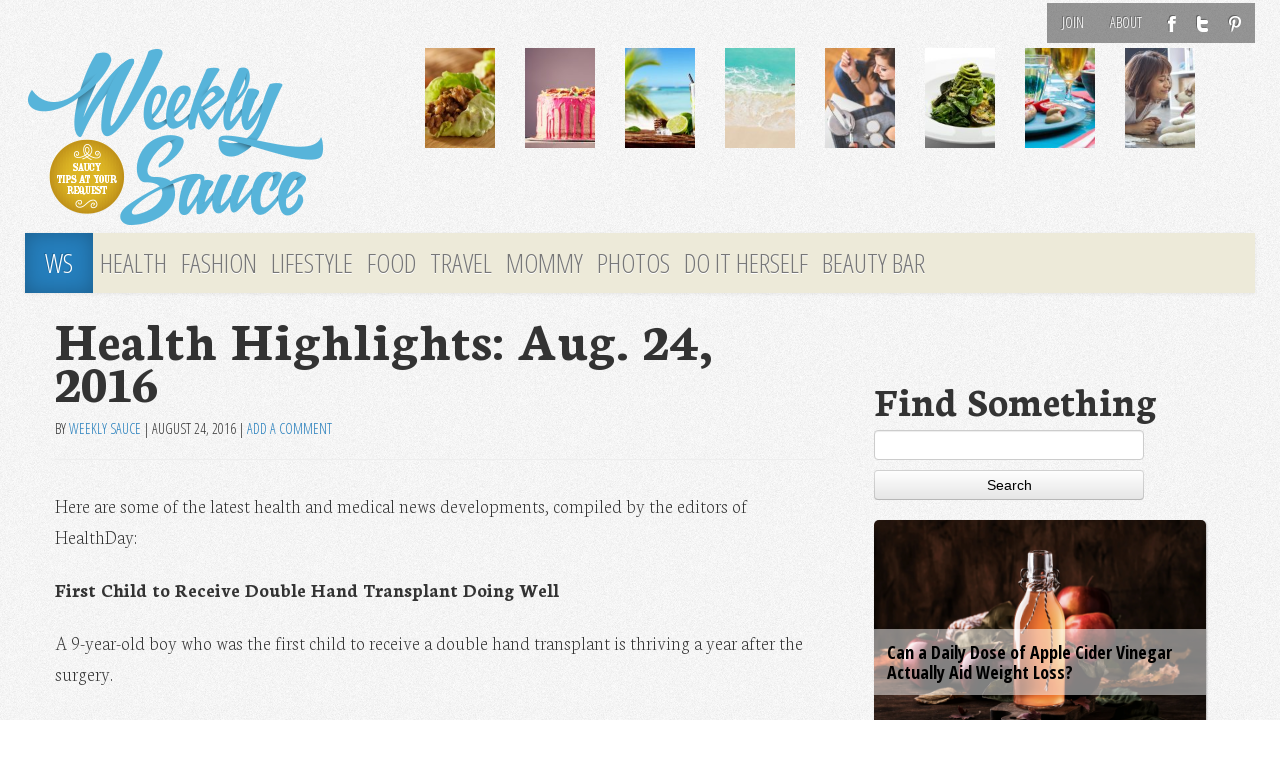

--- FILE ---
content_type: text/html; charset=UTF-8
request_url: https://weeklysauce.com/health-highlights-aug-24-2016/
body_size: 14546
content:
<!DOCTYPE html>
<html class="no-js" lang="en-US">
<head>
<link rel="profile" href="http://gmpg.org/xfn/11"/>
<meta charset="UTF-8"/>
<meta name="viewport" content="width=device-width, initial-scale=1, maximum-scale=1">
<meta name="description" content="Health Highlights: Aug. 24, 2016"/>
<meta name="keywords" content=""/>
<title>Health Highlights: Aug. 24, 2016 &laquo; Weekly Sauce</title>
<link href='//fonts.googleapis.com/css?family=Open+Sans:100,300|Open+Sans+Condensed:300,700,300italic|Neuton:200,800,400italic,700' rel='stylesheet' type='text/css'>
<link rel="stylesheet" href="https://weeklysauce.com/wp-content/themes/sauce2014/css/font-awesome.min.css">
<link href="//netdna.bootstrapcdn.com/font-awesome/3.1.0/css/font-awesome.css" rel="stylesheet">
<link rel="shortcut icon" href="/favicon.ico" type="image/x-icon"/>
<meta name='robots' content='max-image-preview:large'/>
<link rel="alternate" type="application/rss+xml" title="Weekly Sauce &raquo; Feed" href="https://weeklysauce.com/feed/"/>
<link rel="alternate" type="application/rss+xml" title="Weekly Sauce &raquo; Comments Feed" href="https://weeklysauce.com/comments/feed/"/>
<link rel="alternate" type="application/rss+xml" title="Weekly Sauce &raquo; Health Highlights: Aug. 24, 2016 Comments Feed" href="https://weeklysauce.com/health-highlights-aug-24-2016/feed/"/>
<script type="text/javascript">window._wpemojiSettings={"baseUrl":"https:\/\/s.w.org\/images\/core\/emoji\/14.0.0\/72x72\/","ext":".png","svgUrl":"https:\/\/s.w.org\/images\/core\/emoji\/14.0.0\/svg\/","svgExt":".svg","source":{"concatemoji":"https:\/\/weeklysauce.com\/wp-includes\/js\/wp-emoji-release.min.js"}};!function(e,a,t){var n,r,o,i=a.createElement("canvas"),p=i.getContext&&i.getContext("2d");function s(e,t){var a=String.fromCharCode,e=(p.clearRect(0,0,i.width,i.height),p.fillText(a.apply(this,e),0,0),i.toDataURL());return p.clearRect(0,0,i.width,i.height),p.fillText(a.apply(this,t),0,0),e===i.toDataURL()}function c(e){var t=a.createElement("script");t.src=e,t.defer=t.type="text/javascript",a.getElementsByTagName("head")[0].appendChild(t)}for(o=Array("flag","emoji"),t.supports={everything:!0,everythingExceptFlag:!0},r=0;r<o.length;r++)t.supports[o[r]]=function(e){if(p&&p.fillText)switch(p.textBaseline="top",p.font="600 32px Arial",e){case"flag":return s([127987,65039,8205,9895,65039],[127987,65039,8203,9895,65039])?!1:!s([55356,56826,55356,56819],[55356,56826,8203,55356,56819])&&!s([55356,57332,56128,56423,56128,56418,56128,56421,56128,56430,56128,56423,56128,56447],[55356,57332,8203,56128,56423,8203,56128,56418,8203,56128,56421,8203,56128,56430,8203,56128,56423,8203,56128,56447]);case"emoji":return!s([129777,127995,8205,129778,127999],[129777,127995,8203,129778,127999])}return!1}(o[r]),t.supports.everything=t.supports.everything&&t.supports[o[r]],"flag"!==o[r]&&(t.supports.everythingExceptFlag=t.supports.everythingExceptFlag&&t.supports[o[r]]);t.supports.everythingExceptFlag=t.supports.everythingExceptFlag&&!t.supports.flag,t.DOMReady=!1,t.readyCallback=function(){t.DOMReady=!0},t.supports.everything||(n=function(){t.readyCallback()},a.addEventListener?(a.addEventListener("DOMContentLoaded",n,!1),e.addEventListener("load",n,!1)):(e.attachEvent("onload",n),a.attachEvent("onreadystatechange",function(){"complete"===a.readyState&&t.readyCallback()})),(e=t.source||{}).concatemoji?c(e.concatemoji):e.wpemoji&&e.twemoji&&(c(e.twemoji),c(e.wpemoji)))}(window,document,window._wpemojiSettings);</script>
<style type="text/css">img.wp-smiley,img.emoji{display:inline!important;border:none!important;box-shadow:none!important;height:1em!important;width:1em!important;margin:0 .07em!important;vertical-align:-.1em!important;background:none!important;padding:0!important}</style>
<link rel='stylesheet' id='wp-block-library-css' href='https://weeklysauce.com/wp-includes/css/dist/block-library/style.min.css' type='text/css' media='all'/>
<link rel='stylesheet' id='classic-theme-styles-css' href='https://weeklysauce.com/wp-includes/css/classic-themes.min.css' type='text/css' media='all'/>
<style id='global-styles-inline-css' type='text/css'>body{--wp--preset--color--black:#000;--wp--preset--color--cyan-bluish-gray:#abb8c3;--wp--preset--color--white:#fff;--wp--preset--color--pale-pink:#f78da7;--wp--preset--color--vivid-red:#cf2e2e;--wp--preset--color--luminous-vivid-orange:#ff6900;--wp--preset--color--luminous-vivid-amber:#fcb900;--wp--preset--color--light-green-cyan:#7bdcb5;--wp--preset--color--vivid-green-cyan:#00d084;--wp--preset--color--pale-cyan-blue:#8ed1fc;--wp--preset--color--vivid-cyan-blue:#0693e3;--wp--preset--color--vivid-purple:#9b51e0;--wp--preset--gradient--vivid-cyan-blue-to-vivid-purple:linear-gradient(135deg,rgba(6,147,227,1) 0%,#9b51e0 100%);--wp--preset--gradient--light-green-cyan-to-vivid-green-cyan:linear-gradient(135deg,#7adcb4 0%,#00d082 100%);--wp--preset--gradient--luminous-vivid-amber-to-luminous-vivid-orange:linear-gradient(135deg,rgba(252,185,0,1) 0%,rgba(255,105,0,1) 100%);--wp--preset--gradient--luminous-vivid-orange-to-vivid-red:linear-gradient(135deg,rgba(255,105,0,1) 0%,#cf2e2e 100%);--wp--preset--gradient--very-light-gray-to-cyan-bluish-gray:linear-gradient(135deg,#eee 0%,#a9b8c3 100%);--wp--preset--gradient--cool-to-warm-spectrum:linear-gradient(135deg,#4aeadc 0%,#9778d1 20%,#cf2aba 40%,#ee2c82 60%,#fb6962 80%,#fef84c 100%);--wp--preset--gradient--blush-light-purple:linear-gradient(135deg,#ffceec 0%,#9896f0 100%);--wp--preset--gradient--blush-bordeaux:linear-gradient(135deg,#fecda5 0%,#fe2d2d 50%,#6b003e 100%);--wp--preset--gradient--luminous-dusk:linear-gradient(135deg,#ffcb70 0%,#c751c0 50%,#4158d0 100%);--wp--preset--gradient--pale-ocean:linear-gradient(135deg,#fff5cb 0%,#b6e3d4 50%,#33a7b5 100%);--wp--preset--gradient--electric-grass:linear-gradient(135deg,#caf880 0%,#71ce7e 100%);--wp--preset--gradient--midnight:linear-gradient(135deg,#020381 0%,#2874fc 100%);--wp--preset--duotone--dark-grayscale:url(#wp-duotone-dark-grayscale);--wp--preset--duotone--grayscale:url(#wp-duotone-grayscale);--wp--preset--duotone--purple-yellow:url(#wp-duotone-purple-yellow);--wp--preset--duotone--blue-red:url(#wp-duotone-blue-red);--wp--preset--duotone--midnight:url(#wp-duotone-midnight);--wp--preset--duotone--magenta-yellow:url(#wp-duotone-magenta-yellow);--wp--preset--duotone--purple-green:url(#wp-duotone-purple-green);--wp--preset--duotone--blue-orange:url(#wp-duotone-blue-orange);--wp--preset--font-size--small:13px;--wp--preset--font-size--medium:20px;--wp--preset--font-size--large:36px;--wp--preset--font-size--x-large:42px;--wp--preset--spacing--20:.44rem;--wp--preset--spacing--30:.67rem;--wp--preset--spacing--40:1rem;--wp--preset--spacing--50:1.5rem;--wp--preset--spacing--60:2.25rem;--wp--preset--spacing--70:3.38rem;--wp--preset--spacing--80:5.06rem}:where(.is-layout-flex){gap:.5em}body .is-layout-flow>.alignleft{float:left;margin-inline-start:0;margin-inline-end:2em}body .is-layout-flow>.alignright{float:right;margin-inline-start:2em;margin-inline-end:0}body .is-layout-flow>.aligncenter{margin-left:auto!important;margin-right:auto!important}body .is-layout-constrained>.alignleft{float:left;margin-inline-start:0;margin-inline-end:2em}body .is-layout-constrained>.alignright{float:right;margin-inline-start:2em;margin-inline-end:0}body .is-layout-constrained>.aligncenter{margin-left:auto!important;margin-right:auto!important}body .is-layout-constrained > :where(:not(.alignleft):not(.alignright):not(.alignfull)){max-width:var(--wp--style--global--content-size);margin-left:auto!important;margin-right:auto!important}body .is-layout-constrained>.alignwide{max-width:var(--wp--style--global--wide-size)}body .is-layout-flex{display:flex}body .is-layout-flex{flex-wrap:wrap;align-items:center}body .is-layout-flex>*{margin:0}:where(.wp-block-columns.is-layout-flex){gap:2em}.has-black-color{color:var(--wp--preset--color--black)!important}.has-cyan-bluish-gray-color{color:var(--wp--preset--color--cyan-bluish-gray)!important}.has-white-color{color:var(--wp--preset--color--white)!important}.has-pale-pink-color{color:var(--wp--preset--color--pale-pink)!important}.has-vivid-red-color{color:var(--wp--preset--color--vivid-red)!important}.has-luminous-vivid-orange-color{color:var(--wp--preset--color--luminous-vivid-orange)!important}.has-luminous-vivid-amber-color{color:var(--wp--preset--color--luminous-vivid-amber)!important}.has-light-green-cyan-color{color:var(--wp--preset--color--light-green-cyan)!important}.has-vivid-green-cyan-color{color:var(--wp--preset--color--vivid-green-cyan)!important}.has-pale-cyan-blue-color{color:var(--wp--preset--color--pale-cyan-blue)!important}.has-vivid-cyan-blue-color{color:var(--wp--preset--color--vivid-cyan-blue)!important}.has-vivid-purple-color{color:var(--wp--preset--color--vivid-purple)!important}.has-black-background-color{background-color:var(--wp--preset--color--black)!important}.has-cyan-bluish-gray-background-color{background-color:var(--wp--preset--color--cyan-bluish-gray)!important}.has-white-background-color{background-color:var(--wp--preset--color--white)!important}.has-pale-pink-background-color{background-color:var(--wp--preset--color--pale-pink)!important}.has-vivid-red-background-color{background-color:var(--wp--preset--color--vivid-red)!important}.has-luminous-vivid-orange-background-color{background-color:var(--wp--preset--color--luminous-vivid-orange)!important}.has-luminous-vivid-amber-background-color{background-color:var(--wp--preset--color--luminous-vivid-amber)!important}.has-light-green-cyan-background-color{background-color:var(--wp--preset--color--light-green-cyan)!important}.has-vivid-green-cyan-background-color{background-color:var(--wp--preset--color--vivid-green-cyan)!important}.has-pale-cyan-blue-background-color{background-color:var(--wp--preset--color--pale-cyan-blue)!important}.has-vivid-cyan-blue-background-color{background-color:var(--wp--preset--color--vivid-cyan-blue)!important}.has-vivid-purple-background-color{background-color:var(--wp--preset--color--vivid-purple)!important}.has-black-border-color{border-color:var(--wp--preset--color--black)!important}.has-cyan-bluish-gray-border-color{border-color:var(--wp--preset--color--cyan-bluish-gray)!important}.has-white-border-color{border-color:var(--wp--preset--color--white)!important}.has-pale-pink-border-color{border-color:var(--wp--preset--color--pale-pink)!important}.has-vivid-red-border-color{border-color:var(--wp--preset--color--vivid-red)!important}.has-luminous-vivid-orange-border-color{border-color:var(--wp--preset--color--luminous-vivid-orange)!important}.has-luminous-vivid-amber-border-color{border-color:var(--wp--preset--color--luminous-vivid-amber)!important}.has-light-green-cyan-border-color{border-color:var(--wp--preset--color--light-green-cyan)!important}.has-vivid-green-cyan-border-color{border-color:var(--wp--preset--color--vivid-green-cyan)!important}.has-pale-cyan-blue-border-color{border-color:var(--wp--preset--color--pale-cyan-blue)!important}.has-vivid-cyan-blue-border-color{border-color:var(--wp--preset--color--vivid-cyan-blue)!important}.has-vivid-purple-border-color{border-color:var(--wp--preset--color--vivid-purple)!important}.has-vivid-cyan-blue-to-vivid-purple-gradient-background{background:var(--wp--preset--gradient--vivid-cyan-blue-to-vivid-purple)!important}.has-light-green-cyan-to-vivid-green-cyan-gradient-background{background:var(--wp--preset--gradient--light-green-cyan-to-vivid-green-cyan)!important}.has-luminous-vivid-amber-to-luminous-vivid-orange-gradient-background{background:var(--wp--preset--gradient--luminous-vivid-amber-to-luminous-vivid-orange)!important}.has-luminous-vivid-orange-to-vivid-red-gradient-background{background:var(--wp--preset--gradient--luminous-vivid-orange-to-vivid-red)!important}.has-very-light-gray-to-cyan-bluish-gray-gradient-background{background:var(--wp--preset--gradient--very-light-gray-to-cyan-bluish-gray)!important}.has-cool-to-warm-spectrum-gradient-background{background:var(--wp--preset--gradient--cool-to-warm-spectrum)!important}.has-blush-light-purple-gradient-background{background:var(--wp--preset--gradient--blush-light-purple)!important}.has-blush-bordeaux-gradient-background{background:var(--wp--preset--gradient--blush-bordeaux)!important}.has-luminous-dusk-gradient-background{background:var(--wp--preset--gradient--luminous-dusk)!important}.has-pale-ocean-gradient-background{background:var(--wp--preset--gradient--pale-ocean)!important}.has-electric-grass-gradient-background{background:var(--wp--preset--gradient--electric-grass)!important}.has-midnight-gradient-background{background:var(--wp--preset--gradient--midnight)!important}.has-small-font-size{font-size:var(--wp--preset--font-size--small)!important}.has-medium-font-size{font-size:var(--wp--preset--font-size--medium)!important}.has-large-font-size{font-size:var(--wp--preset--font-size--large)!important}.has-x-large-font-size{font-size:var(--wp--preset--font-size--x-large)!important}.wp-block-navigation a:where(:not(.wp-element-button)){color:inherit}:where(.wp-block-columns.is-layout-flex){gap:2em}.wp-block-pullquote{font-size:1.5em;line-height:1.6}</style>
<link rel='stylesheet' id='HighlightAndShare-css' href='https://weeklysauce.com/wp-content/plugins/highlight-and-share/jslib/highlight-and-share.css' type='text/css' media='all'/>
<link rel='stylesheet' id='SearchAutocomplete-theme-css' href='https://weeklysauce.com/wp-content/plugins/search-autocomplete/css/redmond/jquery-ui-1.9.2.custom.min.css' type='text/css' media='all'/>
<link rel='stylesheet' id='tw-bootstrap-css' href='https://weeklysauce.com/wp-content/themes/sauce2014/css/bootstrap.min.css' type='text/css' media='all'/>
<link rel='stylesheet' id='the-bootstrap-css' href='https://weeklysauce.com/wp-content/themes/sauce2014/style.min.css' type='text/css' media='all'/>
<link rel='stylesheet' id='jquery.lightbox.min.css-css' href='https://weeklysauce.com/wp-content/plugins/wp-jquery-lightbox/styles/lightbox.min.css' type='text/css' media='all'/>
<link rel='stylesheet' id='tw-recent-posts-widget-css' href='https://weeklysauce.com/wp-content/plugins/tw-recent-posts-widget/tw-recent-posts-widget.css' type='text/css' media='screen'/>
<script type='text/javascript' src='https://weeklysauce.com/wp-includes/js/jquery/jquery.min.js' id='jquery-core-js'></script>
<script type='text/javascript' src='https://weeklysauce.com/wp-includes/js/jquery/jquery-migrate.min.js' id='jquery-migrate-js'></script>
<script type='text/javascript' id='HighlightAndShare-js-extra'>var HighlightAndShare_data={"options":{"tooltipStyle":"regular","tooltipColor":"gray","iconsColor":"roundcolor","via":"weeklysauced","opacity":"85"}};</script>
<script type='text/javascript' src='https://weeklysauce.com/wp-content/plugins/highlight-and-share/jslib/highlight-and-share.js' id='HighlightAndShare-js'></script>
<script type='text/javascript' id='wp_days_ago-js-extra'>var wp_days_ago_script={"ajaxurl":"https:\/\/weeklysauce.com\/wp-admin\/admin-ajax.php"};</script>
<script type='text/javascript' src='https://weeklysauce.com/wp-content/plugins/wp-days-ago//wp_days_ago.js' id='wp_days_ago-js'></script>
<link rel="https://api.w.org/" href="https://weeklysauce.com/wp-json/"/><link rel="alternate" type="application/json" href="https://weeklysauce.com/wp-json/wp/v2/posts/19577"/><link rel="EditURI" type="application/rsd+xml" title="RSD" href="https://weeklysauce.com/xmlrpc.php?rsd"/>
<link rel="wlwmanifest" type="application/wlwmanifest+xml" href="https://weeklysauce.com/wp-includes/wlwmanifest.xml"/>
<meta name="generator" content="WordPress 6.1.9"/>
<link rel="canonical" href="https://weeklysauce.com/health-highlights-aug-24-2016/"/>
<link rel='shortlink' href='https://weeklysauce.com/?p=19577'/>
<link rel="alternate" type="application/json+oembed" href="https://weeklysauce.com/wp-json/oembed/1.0/embed?url=https%3A%2F%2Fweeklysauce.com%2Fhealth-highlights-aug-24-2016%2F"/>
<link rel="alternate" type="text/xml+oembed" href="https://weeklysauce.com/wp-json/oembed/1.0/embed?url=https%3A%2F%2Fweeklysauce.com%2Fhealth-highlights-aug-24-2016%2F&#038;format=xml"/>
<style type="text/css">.recentcomments a{display:inline!important;padding:0!important;margin:0!important}</style>	<style type="text/css">#branding hgroup{position:absolute!important;clip:rect(1px 1px 1px 1px);clip:rect(1px,1px,1px,1px)}</style>
<style type="text/css" id="custom-background-css">body.custom-background{background-image:url(https://weeklysauce.com/wp-content/uploads/2014/09/ws-body2.png);background-position:center top;background-size:auto;background-repeat:repeat;background-attachment:fixed}</style>
<!--[if lt IE 9]>
		<script src="https://weeklysauce.com/wp-content/themes/sauce2014/js/html5shiv.min.js" type="text/javascript"></script>
		<script src="https://weeklysauce.com/wp-content/themes/sauce2014/js/respond.min.js" type="text/javascript"></script>
	<![endif]-->
<script>(function(i,s,o,g,r,a,m){i['GoogleAnalyticsObject']=r;i[r]=i[r]||function(){(i[r].q=i[r].q||[]).push(arguments)},i[r].l=1*new Date();a=s.createElement(o),m=s.getElementsByTagName(o)[0];a.async=1;a.src=g;m.parentNode.insertBefore(a,m)})(window,document,'script','//www.google-analytics.com/analytics.js','ga');ga('create','UA-3424020-51','auto');ga('send','pageview');</script>
<script language="javascript">var docCookies={getItem:function(sKey){if(!sKey){return null;}return decodeURIComponent(document.cookie.replace(new RegExp("(?:(?:^|.*;)\\s*"+encodeURIComponent(sKey).replace(/[\-\.\+\*]/g,"\\$&")+"\\s*\\=\\s*([^;]*).*$)|^.*$"),"$1"))||null;},setItem:function(sKey,sValue,vEnd,sPath,sDomain,bSecure){if(!sKey||/^(?:expires|max\-age|path|domain|secure)$/i.test(sKey)){return false;}var sExpires="";if(vEnd){switch(vEnd.constructor){case Number:sExpires=vEnd===Infinity?"; expires=Fri, 31 Dec 9999 23:59:59 GMT":"; max-age="+vEnd;break;case String:sExpires="; expires="+vEnd;break;case Date:sExpires="; expires="+vEnd.toUTCString();break;}}document.cookie=encodeURIComponent(sKey)+"="+encodeURIComponent(sValue)+sExpires+(sDomain?"; domain="+sDomain:"")+(sPath?"; path="+sPath:"")+(bSecure?"; secure":"");return true;},removeItem:function(sKey,sPath,sDomain){if(!this.hasItem(sKey)){return false;}document.cookie=encodeURIComponent(sKey)+"=; expires=Thu, 01 Jan 1970 00:00:00 GMT"+(sDomain?"; domain="+sDomain:"")+(sPath?"; path="+sPath:"");return true;},hasItem:function(sKey){if(!sKey){return false;}return(new RegExp("(?:^|;\\s*)"+encodeURIComponent(sKey).replace(/[\-\.\+\*]/g,"\\$&")+"\\s*\\=")).test(document.cookie);},keys:function(){var aKeys=document.cookie.replace(/((?:^|\s*;)[^\=]+)(?=;|$)|^\s*|\s*(?:\=[^;]*)?(?:\1|$)/g,"").split(/\s*(?:\=[^;]*)?;\s*/);for(var nLen=aKeys.length,nIdx=0;nIdx<nLen;nIdx++){aKeys[nIdx]=decodeURIComponent(aKeys[nIdx]);}return aKeys;}}
function getURLParameter(name){return decodeURIComponent((new RegExp('[?|&]'+name+'='+'([^&;]+?)(&|#|;|$)').exec(location.search)||[,""])[1].replace(/\+/g,'%20'))||null};getURLParameter("utm_source")&&docCookies.setItem("utm_source",getURLParameter("utm_source"),Infinity);</script>
</head>
<body class="post-template-default single single-post postid-19577 single-format-standard custom-background content-sidebar"><noscript><meta HTTP-EQUIV="refresh" content="0;url='http://weeklysauce.com/health-highlights-aug-24-2016/?PageSpeed=noscript'" /><style><!--table,div,span,font,p{display:none} --></style><div style="display:block">Please click <a href="http://weeklysauce.com/health-highlights-aug-24-2016/?PageSpeed=noscript">here</a> if you are not redirected within a few seconds.</div></noscript>
<iframe src="/forensiq.html" width="6" height="6" border="0" style="border:0;position:absolute; left: -100px;"></iframe>
<div id="fb-root"></div>
<script>(function(d,s,id){var js,fjs=d.getElementsByTagName(s)[0];if(d.getElementById(id))return;js=d.createElement(s);js.id=id;js.src="//connect.facebook.net/en_US/all.js#xfbml=1&appId=1387436531525563";fjs.parentNode.insertBefore(js,fjs);}(document,'script','facebook-jssdk'));</script>
<div class="container">
<div id="page" class="hfeed row">
<header id="branding" role="banner">
<div id="brandtop">
<nav class="subnav clearfix"><ul id="menu-topnav" class="nav nav-pills pull-right"><li id="menu-item-14942" class="menu-item menu-item-type-post_type menu-item-object-page menu-item-14942"><a href="https://weeklysauce.com/register/">Join</a></li>
<li id="menu-item-14715" class="menu-item menu-item-type-post_type menu-item-object-page menu-item-14715"><a href="https://weeklysauce.com/about-us/">About</a></li>
<li id="menu-item-14719" class="ticon ticon-fb menu-item menu-item-type-custom menu-item-object-custom menu-item-14719"><a target="_blank" href="https://www.facebook.com/weeklysauceblog/">F</a></li>
<li id="menu-item-14720" class="ticon ticon-tw menu-item menu-item-type-custom menu-item-object-custom menu-item-14720"><a target="_blank" href="https://twitter.com/weeklysauced">T</a></li>
<li id="menu-item-14721" class="ticon ticon-pt menu-item menu-item-type-custom menu-item-object-custom menu-item-14721"><a target="_blank" href="http://pinterest.com/weeklysauce/">P</a></li>
</ul></nav>
<hgroup>
<h1 id="site-title">
<a href="https://weeklysauce.com/" title="Weekly Sauce" rel="home">
<span><i class="icon-gamepad "></i>Weekly Sauce</span>
</a>
</h1>
<h2 id="site-description">Saucy Tips at Your Request</h2>
</hgroup>
<div class="row">
<a id="header-image" class="span4 desk-logo" href="https://weeklysauce.com/" title="Weekly Sauce" rel="home">
<img src="https://weeklysauce.com/wp-content/uploads/2013/08/ws2014-logo.png" width="300" height="180" alt=""/>
</a>
<span class="mob-logo"><a id="header-image" class="span4" href="https://weeklysauce.com/" title="Weekly Sauce"/>
<img src="https://weeklysauce.com/wp-content/uploads/2013/09/ws-logo-2014-tr.png" width="300" height="180" alt="Weekly Sauce"/>
</a>
</span>
<div class="span8">
<div class="row top-featured">
<div class="span1">
<a href="https://weeklysauce.com/chrissy-teigens-mouth-watering-lettuce-wrap-recipe/" title="Chrissy Teigen&#8217;s Mouth-Watering Lettuce Wrap Recipe">
<div class="img"><img width="100" height="100" src="https://weeklysauce.com/wp-content/uploads/2016/04/chicken-lettuce-wraps-e1460497376899-150x150.jpg" class="attachment-100x100 size-100x100 wp-post-image" alt="" decoding="async" loading="lazy" srcset="https://weeklysauce.com/wp-content/uploads/2016/04/chicken-lettuce-wraps-e1460497376899-150x150.jpg 150w, https://weeklysauce.com/wp-content/uploads/2016/04/chicken-lettuce-wraps-e1460497376899-180x180.jpg 180w" sizes="(max-width: 100px) 100vw, 100px"/></div>
</a>
</div>
<div class="span1">
<a href="https://weeklysauce.com/3-cant-resist-candy-bar-cake-recipes/" title="3 Can&#8217;t-Resist Candy Bar Cake Recipes">
<div class="img"><img width="100" height="100" src="https://weeklysauce.com/wp-content/uploads/2016/04/45284084_ml-150x150.jpg" class="attachment-100x100 size-100x100 wp-post-image" alt="" decoding="async" loading="lazy" srcset="https://weeklysauce.com/wp-content/uploads/2016/04/45284084_ml-150x150.jpg 150w, https://weeklysauce.com/wp-content/uploads/2016/04/45284084_ml-180x180.jpg 180w" sizes="(max-width: 100px) 100vw, 100px"/></div>
</a>
</div>
<div class="span1">
<a href="https://weeklysauce.com/9-delicious-open-bar-cocktails-you-can-make-at-home/" title="9 Delicious Open Bar Cocktails You Can Make at Home">
<div class="img"><img width="100" height="100" src="https://weeklysauce.com/wp-content/uploads/2016/06/mojito-drink-against-a-beach-backdrop-150x150.jpg" class="attachment-100x100 size-100x100 wp-post-image" alt="" decoding="async" loading="lazy" srcset="https://weeklysauce.com/wp-content/uploads/2016/06/mojito-drink-against-a-beach-backdrop-150x150.jpg 150w, https://weeklysauce.com/wp-content/uploads/2016/06/mojito-drink-against-a-beach-backdrop-180x180.jpg 180w" sizes="(max-width: 100px) 100vw, 100px"/></div>
</a>
</div>
<div class="span1">
<a href="https://weeklysauce.com/coast-to-coast-the-5-best-beaches-to-visit-this-summer/" title="Coast to Coast: The 5 Best Beaches to Visit This Summer">
<div class="img"><img width="100" height="100" src="https://weeklysauce.com/wp-content/uploads/2016/05/woman-with-arms-spread-open-on-sand-beach-e1464214012388-150x150.jpg" class="attachment-100x100 size-100x100 wp-post-image" alt="" decoding="async" loading="lazy" srcset="https://weeklysauce.com/wp-content/uploads/2016/05/woman-with-arms-spread-open-on-sand-beach-e1464214012388-150x150.jpg 150w, https://weeklysauce.com/wp-content/uploads/2016/05/woman-with-arms-spread-open-on-sand-beach-e1464214012388-180x180.jpg 180w" sizes="(max-width: 100px) 100vw, 100px"/></div>
</a>
</div>
<div class="span1">
<a href="https://weeklysauce.com/4-fun-new-fragrances-to-try-this-summer/" title="4 Fun New Fragrances to Try This Summer">
<div class="img"><img width="100" height="100" src="https://weeklysauce.com/wp-content/uploads/2016/05/woman-girl-young-beauty-e1463617944646-150x150.jpg" class="attachment-100x100 size-100x100 wp-post-image" alt="" decoding="async" loading="lazy" srcset="https://weeklysauce.com/wp-content/uploads/2016/05/woman-girl-young-beauty-e1463617944646-150x150.jpg 150w, https://weeklysauce.com/wp-content/uploads/2016/05/woman-girl-young-beauty-e1463617944646-180x180.jpg 180w" sizes="(max-width: 100px) 100vw, 100px"/></div>
</a>
</div>
<div class="span1">
<a href="https://weeklysauce.com/spiralize-your-way-into-yummy-healthy-meals/" title="Spiralize Your Way Into Yummy, Healthy Meals">
<div class="img"><img width="100" height="100" src="https://weeklysauce.com/wp-content/uploads/2016/05/spiralized-zucchini-150x150.jpg" class="attachment-100x100 size-100x100 wp-post-image" alt="" decoding="async" loading="lazy" srcset="https://weeklysauce.com/wp-content/uploads/2016/05/spiralized-zucchini-150x150.jpg 150w, https://weeklysauce.com/wp-content/uploads/2016/05/spiralized-zucchini-180x180.jpg 180w" sizes="(max-width: 100px) 100vw, 100px"/></div>
</a>
</div>
<div class="span1">
<a href="https://weeklysauce.com/how-to-throw-the-perfect-summer-backyard-bbq/" title="How to Throw the Perfect Summer Backyard BBQ">
<div class="img"><img width="100" height="100" src="https://weeklysauce.com/wp-content/uploads/2016/04/food-summer-party-dinner-150x150.jpg" class="attachment-100x100 size-100x100 wp-post-image" alt="" decoding="async" loading="lazy" srcset="https://weeklysauce.com/wp-content/uploads/2016/04/food-summer-party-dinner-150x150.jpg 150w, https://weeklysauce.com/wp-content/uploads/2016/04/food-summer-party-dinner-180x180.jpg 180w" sizes="(max-width: 100px) 100vw, 100px"/></div>
</a>
</div>
<div class="span1">
<a href="https://weeklysauce.com/like-kids-dogs-crave-structure-heres-why/" title="Like Kids, Dogs Crave Structure &#8212; Here&#8217;s Why">
<div class="img"><img width="100" height="100" src="https://weeklysauce.com/wp-content/uploads/2016/04/woman-with-dog-150x150.jpeg" class="attachment-100x100 size-100x100 wp-post-image" alt="" decoding="async" loading="lazy" srcset="https://weeklysauce.com/wp-content/uploads/2016/04/woman-with-dog-150x150.jpeg 150w, https://weeklysauce.com/wp-content/uploads/2016/04/woman-with-dog-180x180.jpeg 180w" sizes="(max-width: 100px) 100vw, 100px"/></div>
</a>
</div>
</div>
</div>
</div>
<nav id="access" role="navigation">
<h3 class="assistive-text">Main menu</h3>
<div class="skip-link"><a class="assistive-text" href="#content" title="Skip to primary content">Skip to primary content</a></div>
<div class="skip-link"><a class="assistive-text" href="#secondary" title="Skip to secondary content">Skip to secondary content</a></div>
<div class="navbar">
<div class="navbar-inner">
<div class="container">
<a class="btn btn-navbar" data-toggle="collapse" data-target=".nav-collapse">
<span class="icon-bar"></span>
<span class="icon-bar"></span>
<span class="icon-bar"></span>
</a>
<div class="nav-collapse">
<div class="menu-mainnav-container"><ul id="menu-mainnav" class="nav"><li id="menu-item-14723" class="homelink menu-item menu-item-type-custom menu-item-object-custom menu-item-14723"><a href="/">WS</a></li>
<li id="menu-item-14732" class="menu-item menu-item-type-taxonomy menu-item-object-category menu-item-14732"><a href="https://weeklysauce.com/health-and-wellness/">Health</a></li>
<li id="menu-item-14731" class="menu-item menu-item-type-taxonomy menu-item-object-category menu-item-14731"><a href="https://weeklysauce.com/fashion-and-beauty/">Fashion</a></li>
<li id="menu-item-14730" class="menu-item menu-item-type-taxonomy menu-item-object-category menu-item-14730"><a href="https://weeklysauce.com/lifestyle/">Lifestyle</a></li>
<li id="menu-item-14729" class="menu-item menu-item-type-taxonomy menu-item-object-category menu-item-14729"><a href="https://weeklysauce.com/food/">Food</a></li>
<li id="menu-item-14733" class="menu-item menu-item-type-taxonomy menu-item-object-category menu-item-14733"><a href="https://weeklysauce.com/travel/">Travel</a></li>
<li id="menu-item-14728" class="menu-item menu-item-type-taxonomy menu-item-object-category menu-item-14728"><a href="https://weeklysauce.com/mommy/">Mommy</a></li>
<li id="menu-item-14876" class="menu-item menu-item-type-custom menu-item-object-custom menu-item-14876"><a href="/photos">Photos</a></li>
<li id="menu-item-14734" class="menu-item menu-item-type-taxonomy menu-item-object-category menu-item-14734"><a href="https://weeklysauce.com/do-it-herself/">Do It Herself</a></li>
<li id="menu-item-21714" class="menu-item menu-item-type-post_type menu-item-object-page menu-item-21714"><a href="https://weeklysauce.com/beauty-bar/">Beauty Bar</a></li>
</ul></div>	</div>
</div>
</div>
</div>
</nav>
</div>
</header>
<script type='text/javascript'>window._tfa=window._tfa||[];window._tfa.push({notify:'event',name:'page_view',id:1271310});!function(t,f,a,x){if(!document.getElementById(x)){t.async=1;t.src=a;t.id=x;f.parentNode.insertBefore(t,f);}}(document.createElement('script'),document.getElementsByTagName('script')[0],'//cdn.taboola.com/libtrc/unip/1271310/tfa.js','tb_tfa_script');</script>
<noscript>
<img src='https://trc.taboola.com/1271310/log/3/unip?en=page_view' width='0' height='0' style='display:none'/>
</noscript>
<section id="primary" class="span8">
<div id="content" role="main">
<article id="post-19577" class="post-19577 post type-post status-publish format-standard has-post-thumbnail hentry category-uncategorized">
<header class="page-header">
<h1 class="entry-title">Health Highlights: Aug. 24, 2016</h1>
<div class="entry-meta"><span class="by-author"><span class="sep"> By </span> <span class="author vcard"><a class="url fn n" href="https://weeklysauce.com/author/weekly-sauce-team/" title="View all posts by Weekly Sauce" rel="author">Weekly Sauce</a></span></span><span class="sep"> | </span><time class="entry-date" datetime="2016-08-24T08:37:00-07:00" pubdate>August 24, 2016</time>
<span class="sep"> | </span>
<span class="comments-link">
<a href="https://weeklysauce.com/health-highlights-aug-24-2016/#respond"><span class="leave-reply">Add a Comment</span></a>
</span>
</div>
</header>
<div class="entry-content clearfix">
<p>Here are some of the latest health and medical news developments, compiled by the editors of HealthDay:</p>
<p><span class="subhead"><b>First Child to Receive Double Hand Transplant Doing Well</b></span></p>
<p>A 9-year-old boy who was the first child to receive a double hand transplant is thriving a year after the surgery.</p>
<p>Zion Harvey can do things such as throw a baseball, make himself lunch, zip up his own clothes and write in his journal, according to his medical team at Penn Medicine and Children&#8217;s Hospital of Philadelphia, <i>CBS News</i> reported.</p>
<p>Harvey lost his hands and feet at age 2 due to a serious infection that also caused organ failure and led to a kidney transplant. Last summer, he underwent the 10-hour surgery to receive donor hands and forearms.</p>
<p>Since then, Harvey has worked on improving his strength and dexterity and developing his brain-hand connections, <i>CBS News</i> reported.</p>
<p>&#8220;I feel happy about my new hands and I don&#8217;t feel different,&#8221; he said Tuesday at a hospital news conference. &#8220;Now I can throw a football further than when I didn&#8217;t have hands.&#8221;</p>
<p>&#8220;My next goal is to convince my mom to let me play football,&#8221; Harvey added.</p>
<p>&#8212;&#8211;</p>
<p><span class="subhead"><b>Florida Teen Makes Rare Recovery From Brain-Eating Amoeba Infection</b></span></p>
<p>A Florida teen is recovering after becoming only the fourth person in the last 50 years to survive infection with the brain-eating amoeba <i> Naegleria fowleri</i>, which is fatal in 97 percent of cases.</p>
<p>Sebastian DeLeon, 16, arrived at Florida Children&#8217;s Hospital in Orlando with a severe headache on Aug. 7. Doctors believe he was exposed to the amoeba at a freshwater lake a few days earlier, <i>ABC News</i> reported.</p>
<p>Tests of DeLeon&#8217;s spinal fluid revealed signs of <i>N. fowleri</i>. He was admitted to the hospital 30 hours after first developing a headache. Doctors lowered his body temperature, induced a coma, and gave DeLeon the drug miltefosine, which has shown some promise in killing the amoeba.</p>
<p>After being kept in a coma for a few days, DeLeon was awakened by doctors and had his breathing tube removed. Within a few hours, he was speaking, according to Dr. Humberto Liriano, who treated DeLeon, <i>ABC News</i> reported.</p>
<p><i>N. fowleri</i> occurs naturally in freshwater ponds and lakes. It can travel up the nasal passage to the brain.</p>
<p class="healthday-copyright">Copyright &copy; 2026 <a href="http://www.healthday.com" title="HealthDay" target="_new">HealthDay</a>. All rights reserved.</p>
</div>
<footer class="entry-footer">
<span class="cat-links block">Posted in <a href="https://weeklysauce.com/uncategorized/" rel="category tag">Uncategorized</a></span>
</footer>
</article>
<div id="ld-6820-3457"></div><script>(function(w,d,s,i){w.ldAdInit=w.ldAdInit||[];w.ldAdInit.push({slot:9785530309346406,size:[0,0],id:"ld-6820-3457"});if(!d.getElementById(i)){var j=d.createElement(s),p=d.getElementsByTagName(s)[0];j.async=true;j.src="//cdn2.lockerdomecdn.com/_js/ajs.js";j.id=i;p.parentNode.insertBefore(j,p);}})(window,document,"script","ld-ajs");</script>
<div id="fbwrap">
<div class="fb-comments" data-href="https://weeklysauce.com/health-highlights-aug-24-2016/" data-numposts="5" data-colorscheme="light"></div>
</div>
<div id="respond" class="comment-respond">
<h3 id="reply-title" class="comment-reply-title"><legend>Leave a reply</legend></h3><form action="https://weeklysauce.com/wp-comments-post.php" method="post" id="commentform" class="comment-form"><div class="form-horizontal"><div class="comment-form-comment control-group"><label class="control-label" for="comment">Comment</label><div class="controls"><textarea class="span7" id="comment" name="comment" rows="8" aria-required="true"></textarea></div></div><div class="form-allowed-tags control-group"><label class="control-label">You may use these <abbr title="HyperText Markup Language">HTML</abbr> tags and attributes: </label><div class="controls"><pre>&lt;a href=&quot;&quot; title=&quot;&quot;&gt; &lt;abbr title=&quot;&quot;&gt; &lt;acronym title=&quot;&quot;&gt; &lt;b&gt; &lt;blockquote cite=&quot;&quot;&gt; &lt;cite&gt; &lt;code&gt; &lt;del datetime=&quot;&quot;&gt; &lt;em&gt; &lt;i&gt; &lt;q cite=&quot;&quot;&gt; &lt;s&gt; &lt;strike&gt; &lt;strong&gt; </pre></div></div>
<div class="form-actions"><div class="comment-form-author control-group">
<label for="author" class="control-label">Name</label>
<div class="controls">
<input id="author" name="author" type="text" value="" size="30"/>
</div>
</div>
<div class="comment-form-email control-group">
<label for="email" class="control-label">Email</label>
<div class="controls">
<input id="email" name="email" type="email" value="" size="30"/>
<p class="help-inline">will not be published</p>
</div>
</div>
<div class="comment-form-url control-group">
<label for="url" class="control-label">Website</label>
<div class="controls">
<input id="url" name="url" type="url" value="" size="30"/>
</div>
</div>
<p class="comment-form-cookies-consent"><input id="wp-comment-cookies-consent" name="wp-comment-cookies-consent" type="checkbox" value="yes"/> <label for="wp-comment-cookies-consent">Save my name, email, and website in this browser for the next time I comment.</label></p>
<p class="form-submit"><input name="submit" type="submit" id="submit" class="submit" value="Post Comment"/> <input type='hidden' name='comment_post_ID' value='19577' id='comment_post_ID'/>
<input type='hidden' name='comment_parent' id='comment_parent' value='0'/>
</p><p style="display: none;"><input type="hidden" id="akismet_comment_nonce" name="akismet_comment_nonce" value="6b79aef298"/></p></div></div><p style="display: none !important;" class="akismet-fields-container" data-prefix="ak_"><label>&#916;<textarea name="ak_hp_textarea" cols="45" rows="8" maxlength="100"></textarea></label><input type="hidden" id="ak_js_1" name="ak_js" value="175"/><script>document.getElementById("ak_js_1").setAttribute("value",(new Date()).getTime());</script></p></form>	</div>
<nav id="nav-single" class="pager">
<h3 class="assistive-text">Post navigation</h3>
<span class="previous">
<h4>Previous Sauce</h4>
<a href="https://weeklysauce.com/five-more-cases-of-local-zika-infection-reported-in-florida/"><span class="meta-nav">&#9664;</span><img width="150" height="150" src="https://weeklysauce.com/wp-content/uploads/2016/08/zika12-150x150.jpg" class="attachment-thumbnail size-thumbnail wp-post-image" alt="" decoding="async" loading="lazy" srcset="https://weeklysauce.com/wp-content/uploads/2016/08/zika12-150x150.jpg 150w, https://weeklysauce.com/wp-content/uploads/2016/08/zika12-180x180.jpg 180w" sizes="(max-width: 150px) 100vw, 150px"/><span class="post-title">Five More Cases of Local Zika Infection Reported in Florida</span></a></span>
<span class="next">
<h4>Next Sauce</h4>
<a href="https://weeklysauce.com/kids-mild-brain-injury-can-have-long-term-effects/"><span class="post-title">Kids' Mild Brain Injury Can Have Long-Term Effects</span><img width="150" height="150" src="https://weeklysauce.com/wp-content/uploads/2016/08/concussion109-150x150.jpg" class="attachment-thumbnail size-thumbnail wp-post-image" alt="" decoding="async" loading="lazy" srcset="https://weeklysauce.com/wp-content/uploads/2016/08/concussion109-150x150.jpg 150w, https://weeklysauce.com/wp-content/uploads/2016/08/concussion109-180x180.jpg 180w" sizes="(max-width: 150px) 100vw, 150px"/><span class="meta-nav">&#9654;</span></a></span>
</nav>
<div id="content-second" class="row">
<header class="page-header">
<h1 class="page-title">Random Sauce</h1>
</header>
<div class="span2">
<h4 class="posttitle"><a href="https://weeklysauce.com/regular-bedtime-does-wonders-for-blood-pressure/">Regular Bedtime Does Wonders for Blood Pressure</a></h4>
<div class="imgwrap"><img width="300" height="169" src="https://weeklysauce.com/wp-content/uploads/2025/11/Large Sleep 083024-300x169.jpg" class="attachment-medium size-medium wp-post-image" alt="" decoding="async" loading="lazy" srcset="https://weeklysauce.com/wp-content/uploads/2025/11/Large%20Sleep%20083024-300x169.jpg 300w, https://weeklysauce.com/wp-content/uploads/2025/11/Large%20Sleep%20083024-1024x576.jpg 1024w, https://weeklysauce.com/wp-content/uploads/2025/11/Large%20Sleep%20083024-768x432.jpg 768w, https://weeklysauce.com/wp-content/uploads/2025/11/Large%20Sleep%20083024.jpg 1200w" sizes="(max-width: 300px) 100vw, 300px"/></div>
<div class="postex"><a href="https://weeklysauce.com/regular-bedtime-does-wonders-for-blood-pressure/">read &gt;</a></div>
</div>
<div class="span2">
<h4 class="posttitle"><a href="https://weeklysauce.com/dining-alone-could-mean-worse-nutrition-for-seniors/">Dining Alone Could Mean Worse Nutrition for Seniors</a></h4>
<div class="imgwrap"><img width="300" height="198" src="https://weeklysauce.com/wp-content/uploads/2025/11/AdobeStock540220492-300x198.jpg" class="attachment-medium size-medium wp-post-image" alt="" decoding="async" loading="lazy" srcset="https://weeklysauce.com/wp-content/uploads/2025/11/AdobeStock540220492-300x198.jpg 300w, https://weeklysauce.com/wp-content/uploads/2025/11/AdobeStock540220492-1024x674.jpg 1024w, https://weeklysauce.com/wp-content/uploads/2025/11/AdobeStock540220492-768x506.jpg 768w, https://weeklysauce.com/wp-content/uploads/2025/11/AdobeStock540220492.jpg 1200w" sizes="(max-width: 300px) 100vw, 300px"/></div>
<div class="postex"><a href="https://weeklysauce.com/dining-alone-could-mean-worse-nutrition-for-seniors/">read &gt;</a></div>
</div>
<div class="span2">
<h4 class="posttitle"><a href="https://weeklysauce.com/heat-waves-can-be-deadly-for-seniors-with-diabetes-heart-disease/">Heat Waves Can Be Deadly for Seniors With Diabetes, Heart Disease</a></h4>
<div class="imgwrap"><img width="300" height="200" src="https://weeklysauce.com/wp-content/uploads/2025/11/70496794-300x200.jpeg" class="attachment-medium size-medium wp-post-image" alt="" decoding="async" loading="lazy" srcset="https://weeklysauce.com/wp-content/uploads/2025/11/70496794-300x200.jpeg 300w, https://weeklysauce.com/wp-content/uploads/2025/11/70496794-1024x683.jpeg 1024w, https://weeklysauce.com/wp-content/uploads/2025/11/70496794-768x512.jpeg 768w, https://weeklysauce.com/wp-content/uploads/2025/11/70496794.jpeg 1200w" sizes="(max-width: 300px) 100vw, 300px"/></div>
<div class="postex"><a href="https://weeklysauce.com/heat-waves-can-be-deadly-for-seniors-with-diabetes-heart-disease/">read &gt;</a></div>
</div>
<div class="span2">
<h4 class="posttitle"><a href="https://weeklysauce.com/family-doctor-shortages-in-rural-america-are-getting-worse/">Family Doctor Shortages in Rural America Are Getting Worse</a></h4>
<div class="imgwrap"><img width="300" height="200" src="https://weeklysauce.com/wp-content/uploads/2025/11/AdobeStock294122811-300x200.jpg" class="attachment-medium size-medium wp-post-image" alt="" decoding="async" loading="lazy" srcset="https://weeklysauce.com/wp-content/uploads/2025/11/AdobeStock294122811-300x200.jpg 300w, https://weeklysauce.com/wp-content/uploads/2025/11/AdobeStock294122811-1024x683.jpg 1024w, https://weeklysauce.com/wp-content/uploads/2025/11/AdobeStock294122811-768x512.jpg 768w, https://weeklysauce.com/wp-content/uploads/2025/11/AdobeStock294122811.jpg 1200w" sizes="(max-width: 300px) 100vw, 300px"/></div>
<div class="postex"><a href="https://weeklysauce.com/family-doctor-shortages-in-rural-america-are-getting-worse/">read &gt;</a></div>
</div>
<div class="span2">
<h4 class="posttitle"><a href="https://weeklysauce.com/pesticides-endanger-peoples-good-gut-microbes/">Pesticides Endanger People&#8217;s Good Gut Microbes</a></h4>
<div class="imgwrap"><img width="300" height="200" src="https://weeklysauce.com/wp-content/uploads/2025/11/AdobeStock_266919810 (1)-300x200.jpeg" class="attachment-medium size-medium wp-post-image" alt="" decoding="async" loading="lazy" srcset="https://weeklysauce.com/wp-content/uploads/2025/11/AdobeStock_266919810%20(1)-300x200.jpeg 300w, https://weeklysauce.com/wp-content/uploads/2025/11/AdobeStock_266919810%20(1)-1024x683.jpeg 1024w, https://weeklysauce.com/wp-content/uploads/2025/11/AdobeStock_266919810%20(1)-768x512.jpeg 768w, https://weeklysauce.com/wp-content/uploads/2025/11/AdobeStock_266919810%20(1).jpeg 1200w" sizes="(max-width: 300px) 100vw, 300px"/></div>
<div class="postex"><a href="https://weeklysauce.com/pesticides-endanger-peoples-good-gut-microbes/">read &gt;</a></div>
</div>
<div class="span2">
<h4 class="posttitle"><a href="https://weeklysauce.com/most-preschoolers-arent-getting-enough-daily-exercise-study-finds/">Most Preschoolers Aren’t Getting Enough Daily Exercise, Study Finds</a></h4>
<div class="imgwrap"><img width="300" height="200" src="https://weeklysauce.com/wp-content/uploads/2025/11/363755460-300x200.jpeg" class="attachment-medium size-medium wp-post-image" alt="" decoding="async" loading="lazy" srcset="https://weeklysauce.com/wp-content/uploads/2025/11/363755460-300x200.jpeg 300w, https://weeklysauce.com/wp-content/uploads/2025/11/363755460-1024x683.jpeg 1024w, https://weeklysauce.com/wp-content/uploads/2025/11/363755460-768x512.jpeg 768w, https://weeklysauce.com/wp-content/uploads/2025/11/363755460.jpeg 1200w" sizes="(max-width: 300px) 100vw, 300px"/></div>
<div class="postex"><a href="https://weeklysauce.com/most-preschoolers-arent-getting-enough-daily-exercise-study-finds/">read &gt;</a></div>
</div>
<div class="span2">
<h4 class="posttitle"><a href="https://weeklysauce.com/how-to-enjoy-holiday-meals-without-feeling-stuffed-all-day/">How to Enjoy Holiday Meals Without Feeling Stuffed All Day</a></h4>
<div class="imgwrap"><img width="300" height="200" src="https://weeklysauce.com/wp-content/uploads/2025/11/AdobeStock462658141-300x200.jpeg" class="attachment-medium size-medium wp-post-image" alt="" decoding="async" loading="lazy" srcset="https://weeklysauce.com/wp-content/uploads/2025/11/AdobeStock462658141-300x200.jpeg 300w, https://weeklysauce.com/wp-content/uploads/2025/11/AdobeStock462658141-1024x683.jpeg 1024w, https://weeklysauce.com/wp-content/uploads/2025/11/AdobeStock462658141-768x512.jpeg 768w, https://weeklysauce.com/wp-content/uploads/2025/11/AdobeStock462658141.jpeg 1200w" sizes="(max-width: 300px) 100vw, 300px"/></div>
<div class="postex"><a href="https://weeklysauce.com/how-to-enjoy-holiday-meals-without-feeling-stuffed-all-day/">read &gt;</a></div>
</div>
<div class="span2">
<h4 class="posttitle"><a href="https://weeklysauce.com/pill-form-of-semaglutide-fails-to-slow-alzheimers-in-large-trial/">Pill Form of Semaglutide Fails to Slow Alzheimer’s in Large Trial</a></h4>
<div class="imgwrap"><img width="300" height="169" src="https://weeklysauce.com/wp-content/uploads/2025/11/AdobeStock1068642359EditorialUseOnly-300x169.jpeg" class="attachment-medium size-medium wp-post-image" alt="" decoding="async" loading="lazy" srcset="https://weeklysauce.com/wp-content/uploads/2025/11/AdobeStock1068642359EditorialUseOnly-300x169.jpeg 300w, https://weeklysauce.com/wp-content/uploads/2025/11/AdobeStock1068642359EditorialUseOnly-1024x576.jpeg 1024w, https://weeklysauce.com/wp-content/uploads/2025/11/AdobeStock1068642359EditorialUseOnly-768x432.jpeg 768w, https://weeklysauce.com/wp-content/uploads/2025/11/AdobeStock1068642359EditorialUseOnly.jpeg 1200w" sizes="(max-width: 300px) 100vw, 300px"/></div>
<div class="postex"><a href="https://weeklysauce.com/pill-form-of-semaglutide-fails-to-slow-alzheimers-in-large-trial/">read &gt;</a></div>
</div>
</div>
</div>
</section>
<section id="secondary" class="widget-area span4" role="complementary">
<aside id="custom_html-8" class="widget_text widget well widget_custom_html"><div class="textwidget custom-html-widget"><input type="hidden" name="IL_IN_ARTICLE"/>
</div></aside><aside id="search-4" class="widget well widget_search"><h2 class="widget-title">Find Something</h2><form role="search" method="get" id="searchform" class="searchform" action="https://weeklysauce.com/">
<div>
<label class="screen-reader-text" for="s">Search for:</label>
<input type="text" value="" name="s" id="s"/>
<input type="submit" id="searchsubmit" value="Search"/>
</div>
</form></aside><aside id="tw-recent-posts-4" class="widget well tw-recent-posts">
<div class="featured-posts textwidget">
<div class="featured-post">
<h4><a href="https://weeklysauce.com/can-a-daily-dose-of-apple-cider-vinegar-actually-aid-weight-loss/" rel="bookmark" title="Can a Daily Dose of Apple Cider Vinegar Actually Aid Weight Loss?">Can a Daily Dose of Apple Cider Vinegar Actually Aid Weight Loss?</a></h4>
<a href="https://weeklysauce.com/can-a-daily-dose-of-apple-cider-vinegar-actually-aid-weight-loss/"><img width="350" height="229" src="https://weeklysauce.com/wp-content/uploads/2025/12/apple-cider-vinegar.png" class="alignleft wp-post-image" alt="" decoding="async" loading="lazy" title="" srcset="https://weeklysauce.com/wp-content/uploads/2025/12/apple-cider-vinegar.png 1908w, https://weeklysauce.com/wp-content/uploads/2025/12/apple-cider-vinegar-300x196.png 300w, https://weeklysauce.com/wp-content/uploads/2025/12/apple-cider-vinegar-1024x670.png 1024w, https://weeklysauce.com/wp-content/uploads/2025/12/apple-cider-vinegar-768x502.png 768w, https://weeklysauce.com/wp-content/uploads/2025/12/apple-cider-vinegar-1536x1005.png 1536w" sizes="(max-width: 350px) 100vw, 350px"/></a>
<div class="clear"></div>
</div>
<div class="featured-post">
<h4><a href="https://weeklysauce.com/6-health-beverages-that-can-actually-spike-your-blood-sugar/" rel="bookmark" title="6 Health Beverages That Can Actually Spike Your Blood Sugar">6 Health Beverages That Can Actually Spike Your Blood Sugar</a></h4>
<a href="https://weeklysauce.com/6-health-beverages-that-can-actually-spike-your-blood-sugar/"><img width="350" height="199" src="https://weeklysauce.com/wp-content/uploads/2025/12/fruit-juice-blood-sugar.png" class="alignleft wp-post-image" alt="" decoding="async" loading="lazy" title="" srcset="https://weeklysauce.com/wp-content/uploads/2025/12/fruit-juice-blood-sugar.png 2202w, https://weeklysauce.com/wp-content/uploads/2025/12/fruit-juice-blood-sugar-300x171.png 300w, https://weeklysauce.com/wp-content/uploads/2025/12/fruit-juice-blood-sugar-1024x583.png 1024w, https://weeklysauce.com/wp-content/uploads/2025/12/fruit-juice-blood-sugar-768x437.png 768w, https://weeklysauce.com/wp-content/uploads/2025/12/fruit-juice-blood-sugar-1536x875.png 1536w, https://weeklysauce.com/wp-content/uploads/2025/12/fruit-juice-blood-sugar-2048x1166.png 2048w" sizes="(max-width: 350px) 100vw, 350px"/></a>
<div class="clear"></div>
</div>
<div class="featured-post">
<h4><a href="https://weeklysauce.com/treatment-options-for-social-anxiety-disorder/" rel="bookmark" title="Treatment Options for Social Anxiety Disorder">Treatment Options for Social Anxiety Disorder</a></h4>
<a href="https://weeklysauce.com/treatment-options-for-social-anxiety-disorder/"><img width="350" height="228" src="https://weeklysauce.com/wp-content/uploads/2025/12/social-anxiety-disorder.png" class="alignleft wp-post-image" alt="" decoding="async" loading="lazy" title="" srcset="https://weeklysauce.com/wp-content/uploads/2025/12/social-anxiety-disorder.png 1928w, https://weeklysauce.com/wp-content/uploads/2025/12/social-anxiety-disorder-300x195.png 300w, https://weeklysauce.com/wp-content/uploads/2025/12/social-anxiety-disorder-1024x666.png 1024w, https://weeklysauce.com/wp-content/uploads/2025/12/social-anxiety-disorder-768x500.png 768w, https://weeklysauce.com/wp-content/uploads/2025/12/social-anxiety-disorder-1536x999.png 1536w" sizes="(max-width: 350px) 100vw, 350px"/></a>
<div class="clear"></div>
</div>
<div class="featured-post">
<h4><a href="https://weeklysauce.com/understanding-the-connection-between-anxiety-and-depression/" rel="bookmark" title="Understanding the Connection Between Anxiety and Depression">Understanding the Connection Between Anxiety and Depression</a></h4>
<a href="https://weeklysauce.com/understanding-the-connection-between-anxiety-and-depression/"><img width="350" height="233" src="https://weeklysauce.com/wp-content/uploads/2025/12/anxiety-depression.png" class="alignleft wp-post-image" alt="" decoding="async" loading="lazy" title="" srcset="https://weeklysauce.com/wp-content/uploads/2025/12/anxiety-depression.png 1884w, https://weeklysauce.com/wp-content/uploads/2025/12/anxiety-depression-300x200.png 300w, https://weeklysauce.com/wp-content/uploads/2025/12/anxiety-depression-1024x682.png 1024w, https://weeklysauce.com/wp-content/uploads/2025/12/anxiety-depression-768x511.png 768w, https://weeklysauce.com/wp-content/uploads/2025/12/anxiety-depression-1536x1022.png 1536w" sizes="(max-width: 350px) 100vw, 350px"/></a>
<div class="clear"></div>
</div>
<div class="featured-post">
<h4><a href="https://weeklysauce.com/how-daily-prunes-can-influence-cholesterol-and-inflammation/" rel="bookmark" title="How Daily Prunes Can Influence Cholesterol and Inflammation">How Daily Prunes Can Influence Cholesterol and Inflammation</a></h4>
<a href="https://weeklysauce.com/how-daily-prunes-can-influence-cholesterol-and-inflammation/"><img width="350" height="232" src="https://weeklysauce.com/wp-content/uploads/2025/12/prunes-plums.png" class="alignleft wp-post-image" alt="" decoding="async" loading="lazy" title="" srcset="https://weeklysauce.com/wp-content/uploads/2025/12/prunes-plums.png 1888w, https://weeklysauce.com/wp-content/uploads/2025/12/prunes-plums-300x199.png 300w, https://weeklysauce.com/wp-content/uploads/2025/12/prunes-plums-1024x679.png 1024w, https://weeklysauce.com/wp-content/uploads/2025/12/prunes-plums-768x509.png 768w, https://weeklysauce.com/wp-content/uploads/2025/12/prunes-plums-1536x1019.png 1536w" sizes="(max-width: 350px) 100vw, 350px"/></a>
<div class="clear"></div>
</div>
<div class="featured-post">
<h4><a href="https://weeklysauce.com/when-to-take-b12-for-better-absorption-and-energy/" rel="bookmark" title="When to Take B12 for Better Absorption and Energy">When to Take B12 for Better Absorption and Energy</a></h4>
<a href="https://weeklysauce.com/when-to-take-b12-for-better-absorption-and-energy/"><img width="350" height="233" src="https://weeklysauce.com/wp-content/uploads/2025/12/vitamin-b12.png" class="alignleft wp-post-image" alt="" decoding="async" loading="lazy" title="" srcset="https://weeklysauce.com/wp-content/uploads/2025/12/vitamin-b12.png 1886w, https://weeklysauce.com/wp-content/uploads/2025/12/vitamin-b12-300x200.png 300w, https://weeklysauce.com/wp-content/uploads/2025/12/vitamin-b12-1024x682.png 1024w, https://weeklysauce.com/wp-content/uploads/2025/12/vitamin-b12-768x511.png 768w, https://weeklysauce.com/wp-content/uploads/2025/12/vitamin-b12-1536x1023.png 1536w" sizes="(max-width: 350px) 100vw, 350px"/></a>
<div class="clear"></div>
</div>
<div class="featured-post">
<h4><a href="https://weeklysauce.com/epsom-salts-health-benefits-and-uses/" rel="bookmark" title="Epsom Salts: Health Benefits and Uses">Epsom Salts: Health Benefits and Uses</a></h4>
<a href="https://weeklysauce.com/epsom-salts-health-benefits-and-uses/"><img width="350" height="235" src="https://weeklysauce.com/wp-content/uploads/2025/12/epsom-salts.png" class="alignleft wp-post-image" alt="" decoding="async" loading="lazy" title="" srcset="https://weeklysauce.com/wp-content/uploads/2025/12/epsom-salts.png 1874w, https://weeklysauce.com/wp-content/uploads/2025/12/epsom-salts-300x202.png 300w, https://weeklysauce.com/wp-content/uploads/2025/12/epsom-salts-1024x688.png 1024w, https://weeklysauce.com/wp-content/uploads/2025/12/epsom-salts-768x516.png 768w, https://weeklysauce.com/wp-content/uploads/2025/12/epsom-salts-1536x1033.png 1536w" sizes="(max-width: 350px) 100vw, 350px"/></a>
<div class="clear"></div>
</div>
<div class="featured-post">
<h4><a href="https://weeklysauce.com/see-what-saffron-can-do-for-sleep-and-heart-health/" rel="bookmark" title="See What Saffron Can Do for Sleep and Heart Health">See What Saffron Can Do for Sleep and Heart Health</a></h4>
<a href="https://weeklysauce.com/see-what-saffron-can-do-for-sleep-and-heart-health/"><img width="350" height="233" src="https://weeklysauce.com/wp-content/uploads/2025/12/saffron.png" class="alignleft wp-post-image" alt="" decoding="async" loading="lazy" title="" srcset="https://weeklysauce.com/wp-content/uploads/2025/12/saffron.png 1886w, https://weeklysauce.com/wp-content/uploads/2025/12/saffron-300x200.png 300w, https://weeklysauce.com/wp-content/uploads/2025/12/saffron-1024x682.png 1024w, https://weeklysauce.com/wp-content/uploads/2025/12/saffron-768x511.png 768w, https://weeklysauce.com/wp-content/uploads/2025/12/saffron-1536x1023.png 1536w" sizes="(max-width: 350px) 100vw, 350px"/></a>
<div class="clear"></div>
</div>
<div class="featured-post">
<h4><a href="https://weeklysauce.com/6-common-mistakes-to-avoid-before-your-physical/" rel="bookmark" title="6 Common Mistakes to Avoid Before Your Physical">6 Common Mistakes to Avoid Before Your Physical</a></h4>
<a href="https://weeklysauce.com/6-common-mistakes-to-avoid-before-your-physical/"><img width="350" height="233" src="https://weeklysauce.com/wp-content/uploads/2025/12/doctor-patient-physical.png" class="alignleft wp-post-image" alt="" decoding="async" loading="lazy" title="" srcset="https://weeklysauce.com/wp-content/uploads/2025/12/doctor-patient-physical.png 1884w, https://weeklysauce.com/wp-content/uploads/2025/12/doctor-patient-physical-300x200.png 300w, https://weeklysauce.com/wp-content/uploads/2025/12/doctor-patient-physical-1024x682.png 1024w, https://weeklysauce.com/wp-content/uploads/2025/12/doctor-patient-physical-768x511.png 768w, https://weeklysauce.com/wp-content/uploads/2025/12/doctor-patient-physical-1536x1022.png 1536w" sizes="(max-width: 350px) 100vw, 350px"/></a>
<div class="clear"></div>
</div>
</div>
</aside><aside id="custom_html-5" class="widget_text widget well widget_custom_html"><div class="textwidget custom-html-widget"></div></aside></section>
<script type="text/javascript">window._ofa=window._ofa||[];_ofa.push({cid:'33c1a945a33efa0cfe474da520e0370c',css:null,display:'inline',slot:null,smart:true});(function(d){var js,s=d.getElementsByTagName('script')[0];js=d.createElement('script');js.async=true;js.src='//embed.fuze360.com/33c1a945a33efa0cfe474da520e0370c.js';s.parentNode.insertBefore(js,s);})(window.document);</script>
<div class="row" style="clear:both">
<div class="span10 offset1" style="padding-bottom:11px;" align="center">
<input type="hidden" name="IL_IN_ARTICLE">
</div>
<div class="row" style="clear:both">
<footer id="colophon" role="contentinfo" class="">
<div id="page-footer" class="inverse">
<nav class="subnav navbar-inverse"><ul id="menu-footernav" class="credits nav nav-pills"><li id="menu-item-14754" class="menu-item menu-item-type-custom menu-item-object-custom menu-item-14754"><a href="/">WS</a></li>
<li id="menu-item-14755" class="menu-item menu-item-type-post_type menu-item-object-page menu-item-14755"><a href="https://weeklysauce.com/about-us/">About</a></li>
<li id="menu-item-14945" class="menu-item menu-item-type-post_type menu-item-object-page menu-item-14945"><a href="https://weeklysauce.com/register/">Register with Weekly Sauce</a></li>
<li id="menu-item-14758" class="menu-item menu-item-type-post_type menu-item-object-page menu-item-14758"><a href="https://weeklysauce.com/contact-us/">Contact Us</a></li>
<li id="menu-item-20839" class="menu-item menu-item-type-post_type menu-item-object-page menu-item-20839"><a href="https://weeklysauce.com/privacy-policy/">Your Privacy Rights</a></li>
<li id="menu-item-31774" class="menu-item menu-item-type-post_type menu-item-object-page menu-item-31774"><a href="https://weeklysauce.com/ca-privacy-notice/">CA Privacy Notice</a></li>
<li id="menu-item-20842" class="menu-item menu-item-type-post_type menu-item-object-page menu-item-20842"><a href="https://weeklysauce.com/terms-of-use/">Terms of Use</a></li>
<li id="menu-item-14761" class="menu-item menu-item-type-post_type menu-item-object-page menu-item-14761"><a href="https://weeklysauce.com/email-problems/">Email Problems?</a></li>
<li id="menu-item-32049" class="menu-item menu-item-type-custom menu-item-object-custom menu-item-32049"><a title="Do Not Sell or Share My Personal Information" target="_blank" href="https://optimalfusion.com/do-not-sell-my-personal-information/">Do Not Sell or Share My Personal Information</a></li>
</ul></nav>
<div id="site-generator" class="footer-nav-menu">
</div>
</div>
</footer>
</div>
</div>
</div>
<script type='text/javascript' src='https://weeklysauce.com/wp-includes/js/jquery/ui/core.min.js' id='jquery-ui-core-js'></script>
<script type='text/javascript' src='https://weeklysauce.com/wp-includes/js/jquery/ui/menu.min.js' id='jquery-ui-menu-js'></script>
<script type='text/javascript' src='https://weeklysauce.com/wp-includes/js/dist/vendor/regenerator-runtime.min.js' id='regenerator-runtime-js'></script>
<script type='text/javascript' src='https://weeklysauce.com/wp-includes/js/dist/vendor/wp-polyfill.min.js' id='wp-polyfill-js'></script>
<script type='text/javascript' src='https://weeklysauce.com/wp-includes/js/dist/dom-ready.min.js' id='wp-dom-ready-js'></script>
<script type='text/javascript' src='https://weeklysauce.com/wp-includes/js/dist/hooks.min.js' id='wp-hooks-js'></script>
<script type='text/javascript' src='https://weeklysauce.com/wp-includes/js/dist/i18n.min.js' id='wp-i18n-js'></script>
<script type='text/javascript' id='wp-i18n-js-after'>wp.i18n.setLocaleData({'text direction\u0004ltr':['ltr']});</script>
<script type='text/javascript' src='https://weeklysauce.com/wp-includes/js/dist/a11y.min.js' id='wp-a11y-js'></script>
<script type='text/javascript' id='jquery-ui-autocomplete-js-extra'>var uiAutocompleteL10n={"noResults":"No results found.","oneResult":"1 result found. Use up and down arrow keys to navigate.","manyResults":"%d results found. Use up and down arrow keys to navigate.","itemSelected":"Item selected."};</script>
<script type='text/javascript' src='https://weeklysauce.com/wp-includes/js/jquery/ui/autocomplete.min.js' id='jquery-ui-autocomplete-js'></script>
<script type='text/javascript' id='SearchAutocomplete-js-extra'>var SearchAutocomplete={"ajaxurl":"https:\/\/weeklysauce.com\/wp-admin\/admin-ajax.php","fieldName":"#s","minLength":"3"};</script>
<script type='text/javascript' src='https://weeklysauce.com/wp-content/plugins/search-autocomplete/search-autocomplete.min.js' id='SearchAutocomplete-js'></script>
<script type='text/javascript' src='https://weeklysauce.com/wp-content/themes/sauce2014/js/bootstrap.min.js' id='tw-bootstrap-js'></script>
<script type='text/javascript' src='https://weeklysauce.com/wp-content/themes/sauce2014/js/the-bootstrap.min.js' id='the-bootstrap-js'></script>
<script type='text/javascript' src='https://weeklysauce.com/wp-content/plugins/wp-jquery-lightbox/jquery.touchwipe.min.js' id='wp-jquery-lightbox-swipe-js'></script>
<script type='text/javascript' id='wp-jquery-lightbox-js-extra'>var JQLBSettings={"showInfo":"1","fitToScreen":"1","resizeSpeed":"200","displayDownloadLink":"0","navbarOnTop":"1","resizeCenter":"","marginSize":"0","linkTarget":"_self","slideshowSpeed":"4000","help":"","prevLinkTitle":"previous image","nextLinkTitle":"next image","closeTitle":"close image gallery","image":"Image ","of":" of ","download":"Download","pause":"(pause slideshow)","play":"(play slideshow)"};</script>
<script type='text/javascript' src='https://weeklysauce.com/wp-content/plugins/wp-jquery-lightbox/jquery.lightbox.min.js' id='wp-jquery-lightbox-js'></script>
<script defer type='text/javascript' src='https://weeklysauce.com/wp-content/plugins/akismet/_inc/akismet-frontend.js' id='akismet-frontend-js'></script>
<script type='text/javascript' src='https://weeklysauce.com/wp-content/themes/sauce2014/js/hover-drop.min.js'></script>
<script type='text/javascript' src='https://weeklysauce.com/wp-content/themes/sauce2014/js/shuffle-letters.js'></script>
<script type="text/javascript">var _oiqq=_oiqq||[];_oiqq.push(['oiq_doTag']);(function(){var oiq=document.createElement('script');oiq.type='text/javascript';oiq.async=true;oiq.src=document.location.protocol+'//px.owneriq.net/stas/s/WEEKSA.js';var s=document.getElementsByTagName('script')[0];s.parentNode.insertBefore(oiq,s);})();</script>
<script type="text/javascript">var _gaq=_gaq||[];_gaq.push(['_setAccount','UA-3424020-51']);_gaq.push(['_setDomainName','weeklysauce.com']);_gaq.push(['_trackPageview']);(function(){var ga=document.createElement('script');ga.type='text/javascript';ga.async=true;ga.src=('https:'==document.location.protocol?'https://ssl':'http://www')+'.google-analytics.com/ga.js';var s=document.getElementsByTagName('script')[0];s.parentNode.insertBefore(ga,s);})();</script>
<input type="hidden" name="OBKey" value="B3oWjn4Iz/m6sCOnszNx0Q=="/> <script LANGUAGE="JavaScript">var OBCTm='1406337676296';</script><script LANGUAGE="JavaScript" src="//widgets.outbrain.com/claim.js"></script>
</body>
</html>
